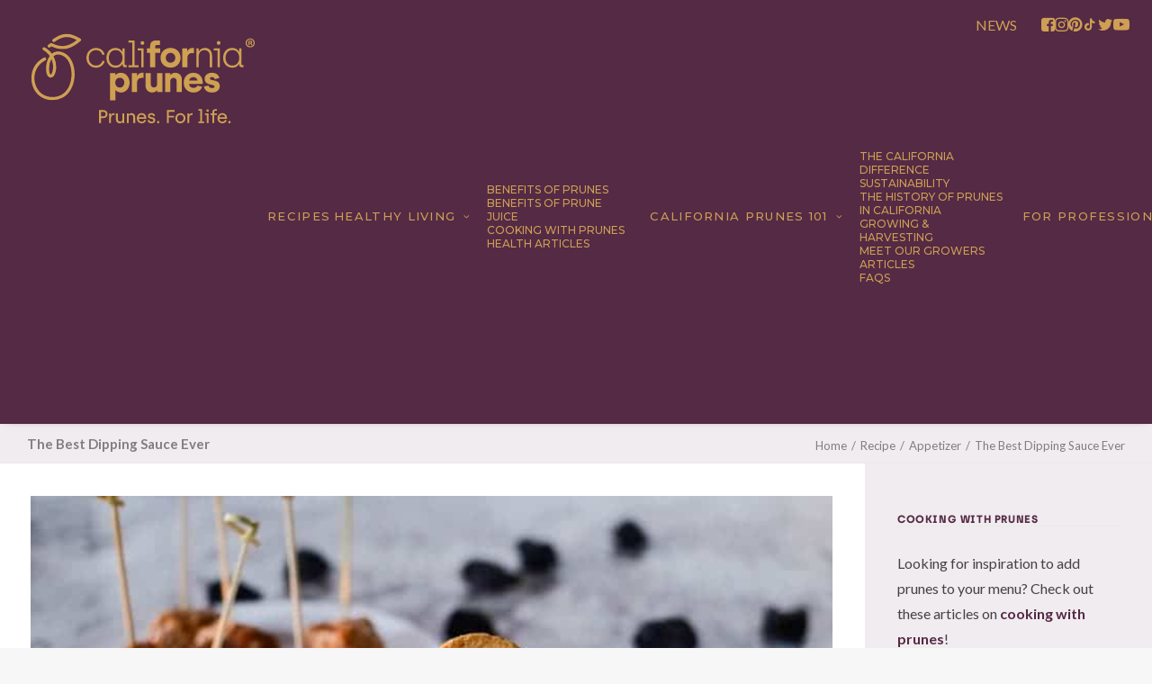

--- FILE ---
content_type: image/svg+xml
request_url: https://californiaprunes.org/wp-content/uploads/2023/06/prunes-logo.svg
body_size: 3141
content:
<svg id="CA_PRUNES_LOGO" data-name="CA PRUNES LOGO" xmlns="http://www.w3.org/2000/svg" viewBox="0 0 687.92 275.35"><defs><clipPath id="clip-path" transform="translate(2.39 1.9)"><path class="cls-1" d="M64.51 202.59a65.19 65.19 0 01-36.63-10.88C14.5 182.56 5.16 168 1.58 150.77c-3.36-16.13-1.3-33.42 5.63-47.44 8.1-16.33 21.44-25.87 31.2-30.95a4.74 4.74 0 014.38 8.4c-8.51 4.44-20.11 12.68-27.08 26.75-14.71 29.7-2.34 62.76 17.53 76.36 16.91 11.57 41.3 12.39 59.31 2 16.13-9.32 26.88-28.26 29.5-52 2.71-24.5-4.22-49-17.24-61-9.76-9-21.25-11.12-28.32-9.27a20.54 20.54 0 00-8.74 4.92c10.48 19.8 10.25 42.9 2.44 57.4-3 5.55-8.17 8.44-13.25 7.36-4.8-1-10.79-5.67-12-22.06C43.92 98 47.14 79.89 56 67.52a55.11 55.11 0 00-5.48-6.84 60.62 60.62 0 00-14.13-11.13 4.74 4.74 0 114.7-8.24 70.69 70.69 0 0116.38 12.87 65.43 65.43 0 015.16 6.22 29.72 29.72 0 0111.45-5.92c14.19-3.72 28.88 3.85 37.15 11.46 15.37 14.15 23.32 41.24 20.25 69-3 26.74-15.42 48.29-34.19 59.13a65.84 65.84 0 01-32.78 8.52zM61.29 77.08c-5.45 10-7.67 23.29-6.91 33.45.78 10.4 3.6 13.3 4.52 13.49.57.12 1.93-.69 2.93-2.55 5.85-10.93 6.35-28.54-.54-44.39z"></path></clipPath><clipPath id="clip-path-2" transform="translate(2.39 1.9)"><path class="cls-1" d="M95.4 46.68c-10.66 0-21.83-2.81-34.21-8.56-.42.29-.82.55-1.29.86-.63.41-1.43.93-2.7 1.8A4.74 4.74 0 1151.82 33c1.37-.94 2.23-1.5 2.9-1.94a26 26 0 002.94-2.13 4.75 4.75 0 015.06-.55c31.61 15.5 51.21 9.41 75.84-9.45C119.66 8.69 101.69 2.41 71.28 24a4.74 4.74 0 11-5.5-7.73c35.84-25.46 57.27-17 83.63-2.22a4.74 4.74 0 01.67 7.82c-12.16 9.88-25.53 19.53-40.89 23.18a59.28 59.28 0 01-13.79 1.63z"></path></clipPath><style>.cls-1,.cls-4{fill:none}.cls-2{fill:#cea052}.cls-4{stroke:#cea052;stroke-miterlimit:10;stroke-width:14px}</style></defs><g id="prunes"><path class="cls-2" d="M240.57 120.25h15.95v5.35h1.21c2.84-3.61 7.54-6.78 15.52-6.78 14.86 0 26.88 13 26.88 30.28 0 16.83-11.14 30.17-26 30.17-8.85 0-14-3.83-16.39-7.32h-1.21v31h-15.96zM284 149c0-9-6.23-15-13.88-15-8.31 0-13.78 6.88-13.78 15 0 9.62 6.34 15.19 13.89 15.19C278 164.18 284 158.06 284 149zM306.69 120.25h15.74v7.65h1.09a17 17 0 0114.76-9.08h4.59v15.85H337c-8.75 0-14.43 5.47-14.43 16.18v27h-15.88zM348.88 158.94v-38.69h16v33.55c0 5.79 3.93 10.06 9.51 10.06 5.79 0 9.83-4.38 9.83-10.17v-33.44h16v57.6h-16v-5.25h-1.09c-2.62 3.72-7.32 6.67-14 6.67-12.13 0-20.25-9.07-20.25-20.33zM408.55 120.25h16v5.24h1.09c2.63-3.71 7.33-6.67 14-6.67 12.14 0 20.22 9.08 20.22 20.33v38.7h-16v-33.56c0-5.79-3.94-10-9.51-10-5.8 0-9.84 4.37-9.84 10.16v33.45h-16zM465.38 149.1c0-18 13.34-30.28 29.41-30.28 17.7 0 28.74 13.12 28.74 30.17v4h-41.75c.11 7.54 5.68 12.13 13.23 12.13 5.24 0 10.27-2.08 12.46-6.89l14.2 3.28c-4.15 12.9-15.3 17.71-26.45 17.71-17.59.05-29.84-12.74-29.84-30.12zm42.09-6.67c-.77-5.79-5.91-10.38-12.68-10.38-7.44 0-12.14 5.25-12.9 10.38zM527.36 160.58l14-2.52c.65 5.36 5.46 7.76 10.93 7.76 4.81 0 7.21-1.85 7.21-4.59 0-9.51-30.16-1.53-30.16-24.48 0-10 9.18-17.93 22-17.93 12 0 20.44 5.47 23 15.85l-13.77 3.72a9 9 0 00-9-6.45c-3.82 0-6.44 1.64-6.44 4.15 0 9 30.49 1.53 30.49 23.61 0 11.59-9.07 19.57-24 19.57-12.35 0-22.62-5.9-24.26-18.69z" transform="translate(2.39 1.9)"></path></g><g id="california"><path class="cls-2" d="M362.83 58.31h-9.51V44.22h9.51v-6.56c0-12.57 7.54-17.81 19.13-17.81h11v14.31h-10.6c-2.73 0-3.71 1.09-3.71 3.61v6.45h14.64v14.09h-14.61v43.5h-15.85zM394.53 73.07c0-17.16 12.78-30.27 30.71-30.27s30.6 13.22 30.6 30.27-12.68 30.16-30.6 30.16-30.71-13.11-30.71-30.16zm45.13 0c0-8.64-5.9-15.08-14.42-15.08s-14.54 6.44-14.54 15.08 6 15 14.54 15 14.42-6.48 14.42-15zM460.64 44.22h15.74v7.65h1.09a17 17 0 0114.76-9.07h4.59v15.84h-5.9c-8.75 0-14.43 5.47-14.43 16.18v27h-15.85zM168.09 73.16c0-17.08 12.54-30.18 29.3-30.18 12.43 0 23.3 7.44 26.41 19.86l-6.88 1.56c-2-8.88-10-15-19.42-15-13.2 0-22.08 10.32-22.08 23.74 0 14 9.43 23.75 22.19 23.75 9.66 0 17.64-6.32 19.64-15.09l6.75 1.68c-3 12.32-14.31 19.87-26.52 19.87-17.29 0-29.39-13.1-29.39-30.19zM291 95.47v6.43h-4.77c-5 0-7.77-2.66-7.77-8V92h-.55a23.43 23.43 0 01-20.42 11.32c-16.76 0-28.19-12.32-28.19-30.19S240.41 43 257.05 43a23.45 23.45 0 0120.53 11.43h.56v-10h7.1v48.26c0 1.89 1.11 2.78 3 2.78zm-12.53-22.31c0-14.09-8.66-23.74-21-23.74-12 0-20.86 9.43-20.86 23.74 0 14.65 9.1 23.75 21 23.75 12.76 0 20.86-10.65 20.86-23.75zM296.32 95.91h12V26h-12v-6h19.08v75.91h11.87v6h-30.95zM335.77 50.31h-11.1v-5.89h18.2v57.48h-7.1zm-2.11-22.64a5.61 5.61 0 1111.21 0 5.61 5.61 0 11-11.21 0zM504.2 44.32h7.11v9.12h.56c2.67-5.56 9-10.56 18.45-10.56 13.79 0 21.79 10.22 21.79 23.23v35.8H545V66.78c0-10.56-6.78-17.23-16.23-17.23-9.9 0-17.46 7.56-17.46 18v34.35h-7.11zM568.6 50.21h-11.12v-5.89h18.23v57.59h-7.11zm-2.12-22.67a5.62 5.62 0 1111.23 0 5.62 5.62 0 11-11.23 0zM647.67 95.46v6.45h-4.78c-5 0-7.78-2.67-7.78-8V92h-.56a23.43 23.43 0 01-20.45 11.34c-16.79 0-28.24-12.34-28.24-30.24S597 42.88 613.65 42.88a23.49 23.49 0 0120.57 11.45h.56v-10h7.11v48.35c0 1.89 1.11 2.78 3 2.78zm-12.56-22.35c0-14.11-8.67-23.79-21-23.79-12 0-20.9 9.45-20.9 23.79 0 14.68 9.12 23.79 21 23.79 12.79 0 20.9-10.67 20.9-23.79z" transform="translate(2.39 1.9)"></path></g><g id="Tagline"><path class="cls-2" d="M206.83 233h13.4c7.44 0 12.55 4.83 12.55 12.21s-5.34 12.32-12.55 12.32h-7.61v15.21h-5.79zm13.06 19.3a6.73 6.73 0 007-7.09 6.6 6.6 0 00-7-6.93h-7.27v14zM237.71 243.08h5.57v4.65h.4a8.82 8.82 0 017.94-5.39h2.1V248h-2.83c-5.11 0-7.56 3.92-7.56 9.54v15.21h-5.62zM258.49 262.09v-19h5.62v18a6.7 6.7 0 006.81 7 7.28 7.28 0 007.38-7.49v-17.52h5.62v29.63h-5.62v-3.86h-.45c-1.25 2.5-4.2 4.6-8.52 4.6-6.7 0-10.84-5-10.84-11.36zM291.53 243.08h5.62v3.86h.45c1.25-2.5 4.2-4.6 8.52-4.6 6.7 0 10.84 5 10.84 11.35v19h-5.62v-18a6.75 6.75 0 00-6.81-7 7.33 7.33 0 00-7.38 7.55v17.54h-5.62zM322.18 258c0-9.37 6.64-15.61 14.59-15.61 9 0 14.31 6.41 14.31 15.27v1.76H328c.06 5.79 3.58 9.2 9.09 9.2 3.69 0 7.15-2.05 8.17-5.74l5.28 1.31c-1.82 5.85-7 9.31-13.45 9.31-9.09-.05-14.91-6.5-14.91-15.5zm23.16-2.84c-.28-5.05-4.08-7.83-8.57-7.83a8.62 8.62 0 00-8.74 7.83zM355.05 264.37l5.22-1.2c.51 3.52 3 5.28 6.76 5.28s5.84-1.64 5.84-4.14c0-7.15-16.86-1.48-16.86-13.34 0-5.06 4.37-8.63 10.85-8.63 5.39 0 10.1 2.89 11 8.23l-4.93 1.43c-.51-3-2.89-4.66-6.24-4.66s-5.28 1.54-5.28 3.69c0 6.48 17.14.74 17.14 12.83 0 5.74-4.65 9.6-11.75 9.6-6.53-.01-11.01-3.36-11.75-9.09zM383.77 269.82a3.73 3.73 0 013.75-3.69 3.66 3.66 0 110 7.32 3.73 3.73 0 01-3.75-3.63zM414.14 233h23.39v5.34h-17.6v12.15h16.41v5.28h-16.41v17h-5.79zM439.74 257.89a15.56 15.56 0 1115.5 15.56c-8.97 0-15.5-6.64-15.5-15.56zm25.38 0c0-5.9-4.09-10.33-9.88-10.33s-9.76 4.49-9.76 10.33c0 6 4.08 10.28 9.76 10.28s9.88-4.32 9.88-10.28zM476.64 243.08h5.56v4.65h.4a8.84 8.84 0 017.95-5.39h2.1V248h-2.84c-5.11 0-7.55 3.92-7.55 9.54v15.21h-5.62zM510.21 267.83H516v-32.76h-5.79v-4.94h11.41v37.7h5.73v4.88h-17.14zM535.66 248h-5.39v-4.88h11v29.63h-5.62zm-.91-13.63a3.78 3.78 0 017.55 0 3.78 3.78 0 11-7.55 0zM553.13 248h-5.39v-4.88h5.39v-4.26c0-6.13 3.69-8.69 9.26-8.69h4.48V235h-4.43c-2.61 0-3.69 1.2-3.69 3.86v4.21h8.35V248h-8.35v24.75h-5.62zM568.69 258c0-9.37 6.64-15.61 14.59-15.61 9 0 14.31 6.41 14.31 15.27v1.76h-23.11c.06 5.79 3.58 9.2 9.08 9.2 3.69 0 7.16-2.05 8.18-5.74l5.28 1.31c-1.82 5.85-7 9.31-13.46 9.31-9.02-.05-14.87-6.5-14.87-15.5zm23.16-2.84c-.28-5.05-4.09-7.83-8.57-7.83a8.62 8.62 0 00-8.74 7.83zM601.51 269.82a3.73 3.73 0 013.74-3.7 3.67 3.67 0 11-3.74 3.7z" transform="translate(2.39 1.9)"></path></g><path id="tm" class="cls-2" d="M2.4,1.9 M684.9,29.3c0,7.7-6,13.7-13.9,13.7c-7.8,0-14-6-14-13.7c0-7.5,6.2-13.5,14-13.5 C678.9,15.8,684.9,21.8,684.9,29.3z M660.6,29.3c0,6,4.5,10.8,10.6,10.8c5.9,0,10.3-4.8,10.3-10.7c0-6-4.4-10.9-10.4-10.9 S660.6,23.4,660.6,29.3z M668.9,36.4h-3.1V22.9c1.2-0.2,3-0.4,5.2-0.4c2.6,0,3.7,0.4,4.7,1c0.7,0.6,1.3,1.7,1.3,3 c0,1.5-1.2,2.6-2.8,3.1v0.2c1.3,0.5,2.1,1.5,2.5,3.3c0.4,2.1,0.7,2.9,1,3.4h-3.4c-0.4-0.5-0.7-1.7-1.1-3.3c-0.2-1.5-1.1-2.1-2.8-2.1 h-1.5V36.4z M669,28.7h1.5c1.7,0,3.1-0.6,3.1-2c0-1.2-0.9-2.1-2.9-2.1c-0.8,0-1.4,0.1-1.7,0.2V28.7z"></path><g clip-path="url(#clip-path)" id="Fruit"><path class="cls-4" d="M27.57 38.48c16.55 5.65 28.91 19.07 35.64 34.94 6.07 14.29 10.62 37.28 3.61 52.07-1.17 2.47-3.41 4.61-6.13 4.9-10.89 1.17-11.76-17.45-12.15-24.62-.83-14.94 3.77-31.85 16.41-41 11.25-8.15 27.61-6.94 39.13.83s18.54 21 21.34 34.58c4.85 23.5 2.23 50.67-11.1 71.08-14.69 22.51-43.2 30.83-68.62 23.7-25.16-7.06-39.43-30.11-41-55.51a68 68 0 019.52-38.92C22.09 87.58 33.69 80.6 46.3 73" transform="translate(2.39 1.9)"></path></g><g clip-path="url(#clip-path-2)" id="Leaf"><path class="cls-4" d="M49.8 39.77c3.28-2.59 7.9-6.73 12.36-6.63a13.93 13.93 0 015.21 1.58 76.25 76.25 0 0028.12 6.75c12.16.36 23.57-3.44 33.85-9.76a98.28 98.28 0 0017.54-13.88c-5.49-3-10.91-6.19-16.64-8.76-14.31-6.42-31.18-4.36-45.4 1.2A87.82 87.82 0 0064 22.22" transform="translate(2.39 1.9)"></path></g></svg>